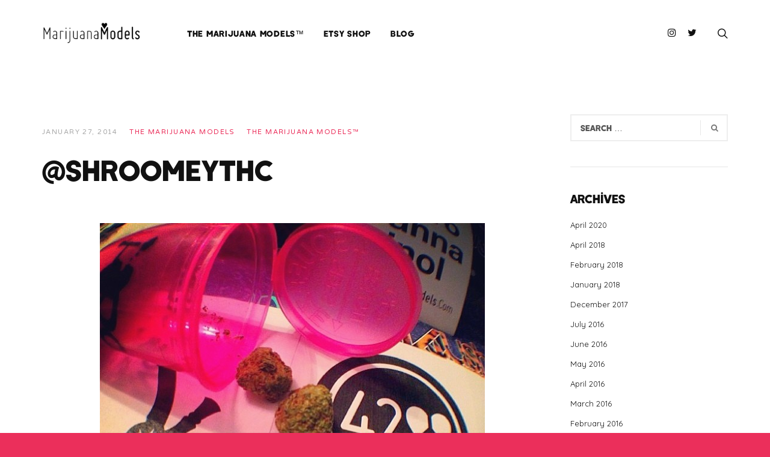

--- FILE ---
content_type: text/html; charset=UTF-8
request_url: http://themarijuanamodels.com/the-marijuana-models/shroomeythc/
body_size: 10865
content:
<!DOCTYPE html>
<html lang="en-US">
<head>
<meta charset="UTF-8">
<meta name="viewport" content="width=device-width, initial-scale=1">
<link rel="profile" href="http://gmpg.org/xfn/11">
<link rel="pingback" href="http://themarijuanamodels.com/xmlrpc.php">

<title>@shroomeythc &#8211; THE MARIJUANA MODELS™</title>
<meta name='robots' content='max-image-preview:large' />
<link rel='dns-prefetch' href='//fonts.googleapis.com' />
<link rel="alternate" type="application/rss+xml" title="THE MARIJUANA MODELS™ &raquo; Feed" href="http://themarijuanamodels.com/feed/" />
<link rel="alternate" type="application/rss+xml" title="THE MARIJUANA MODELS™ &raquo; Comments Feed" href="http://themarijuanamodels.com/comments/feed/" />
<link rel="alternate" type="application/rss+xml" title="THE MARIJUANA MODELS™ &raquo; @shroomeythc Comments Feed" href="http://themarijuanamodels.com/the-marijuana-models/shroomeythc/feed/" />
<script type="text/javascript">
window._wpemojiSettings = {"baseUrl":"https:\/\/s.w.org\/images\/core\/emoji\/14.0.0\/72x72\/","ext":".png","svgUrl":"https:\/\/s.w.org\/images\/core\/emoji\/14.0.0\/svg\/","svgExt":".svg","source":{"concatemoji":"http:\/\/themarijuanamodels.com\/wp-includes\/js\/wp-emoji-release.min.js?ver=6.2.8"}};
/*! This file is auto-generated */
!function(e,a,t){var n,r,o,i=a.createElement("canvas"),p=i.getContext&&i.getContext("2d");function s(e,t){p.clearRect(0,0,i.width,i.height),p.fillText(e,0,0);e=i.toDataURL();return p.clearRect(0,0,i.width,i.height),p.fillText(t,0,0),e===i.toDataURL()}function c(e){var t=a.createElement("script");t.src=e,t.defer=t.type="text/javascript",a.getElementsByTagName("head")[0].appendChild(t)}for(o=Array("flag","emoji"),t.supports={everything:!0,everythingExceptFlag:!0},r=0;r<o.length;r++)t.supports[o[r]]=function(e){if(p&&p.fillText)switch(p.textBaseline="top",p.font="600 32px Arial",e){case"flag":return s("\ud83c\udff3\ufe0f\u200d\u26a7\ufe0f","\ud83c\udff3\ufe0f\u200b\u26a7\ufe0f")?!1:!s("\ud83c\uddfa\ud83c\uddf3","\ud83c\uddfa\u200b\ud83c\uddf3")&&!s("\ud83c\udff4\udb40\udc67\udb40\udc62\udb40\udc65\udb40\udc6e\udb40\udc67\udb40\udc7f","\ud83c\udff4\u200b\udb40\udc67\u200b\udb40\udc62\u200b\udb40\udc65\u200b\udb40\udc6e\u200b\udb40\udc67\u200b\udb40\udc7f");case"emoji":return!s("\ud83e\udef1\ud83c\udffb\u200d\ud83e\udef2\ud83c\udfff","\ud83e\udef1\ud83c\udffb\u200b\ud83e\udef2\ud83c\udfff")}return!1}(o[r]),t.supports.everything=t.supports.everything&&t.supports[o[r]],"flag"!==o[r]&&(t.supports.everythingExceptFlag=t.supports.everythingExceptFlag&&t.supports[o[r]]);t.supports.everythingExceptFlag=t.supports.everythingExceptFlag&&!t.supports.flag,t.DOMReady=!1,t.readyCallback=function(){t.DOMReady=!0},t.supports.everything||(n=function(){t.readyCallback()},a.addEventListener?(a.addEventListener("DOMContentLoaded",n,!1),e.addEventListener("load",n,!1)):(e.attachEvent("onload",n),a.attachEvent("onreadystatechange",function(){"complete"===a.readyState&&t.readyCallback()})),(e=t.source||{}).concatemoji?c(e.concatemoji):e.wpemoji&&e.twemoji&&(c(e.twemoji),c(e.wpemoji)))}(window,document,window._wpemojiSettings);
</script>
<style type="text/css">
img.wp-smiley,
img.emoji {
	display: inline !important;
	border: none !important;
	box-shadow: none !important;
	height: 1em !important;
	width: 1em !important;
	margin: 0 0.07em !important;
	vertical-align: -0.1em !important;
	background: none !important;
	padding: 0 !important;
}
</style>
	<link rel='stylesheet' id='mmpm_mega_main_menu-css' href='http://themarijuanamodels.com/wp-content/plugins/mega_main_menu/src/css/cache.skin.css?ver=6.2.8' type='text/css' media='all' />
<link rel='stylesheet' id='wp-block-library-css' href='http://themarijuanamodels.com/wp-includes/css/dist/block-library/style.min.css?ver=6.2.8' type='text/css' media='all' />
<link rel='stylesheet' id='classic-theme-styles-css' href='http://themarijuanamodels.com/wp-includes/css/classic-themes.min.css?ver=6.2.8' type='text/css' media='all' />
<style id='global-styles-inline-css' type='text/css'>
body{--wp--preset--color--black: #000000;--wp--preset--color--cyan-bluish-gray: #abb8c3;--wp--preset--color--white: #ffffff;--wp--preset--color--pale-pink: #f78da7;--wp--preset--color--vivid-red: #cf2e2e;--wp--preset--color--luminous-vivid-orange: #ff6900;--wp--preset--color--luminous-vivid-amber: #fcb900;--wp--preset--color--light-green-cyan: #7bdcb5;--wp--preset--color--vivid-green-cyan: #00d084;--wp--preset--color--pale-cyan-blue: #8ed1fc;--wp--preset--color--vivid-cyan-blue: #0693e3;--wp--preset--color--vivid-purple: #9b51e0;--wp--preset--gradient--vivid-cyan-blue-to-vivid-purple: linear-gradient(135deg,rgba(6,147,227,1) 0%,rgb(155,81,224) 100%);--wp--preset--gradient--light-green-cyan-to-vivid-green-cyan: linear-gradient(135deg,rgb(122,220,180) 0%,rgb(0,208,130) 100%);--wp--preset--gradient--luminous-vivid-amber-to-luminous-vivid-orange: linear-gradient(135deg,rgba(252,185,0,1) 0%,rgba(255,105,0,1) 100%);--wp--preset--gradient--luminous-vivid-orange-to-vivid-red: linear-gradient(135deg,rgba(255,105,0,1) 0%,rgb(207,46,46) 100%);--wp--preset--gradient--very-light-gray-to-cyan-bluish-gray: linear-gradient(135deg,rgb(238,238,238) 0%,rgb(169,184,195) 100%);--wp--preset--gradient--cool-to-warm-spectrum: linear-gradient(135deg,rgb(74,234,220) 0%,rgb(151,120,209) 20%,rgb(207,42,186) 40%,rgb(238,44,130) 60%,rgb(251,105,98) 80%,rgb(254,248,76) 100%);--wp--preset--gradient--blush-light-purple: linear-gradient(135deg,rgb(255,206,236) 0%,rgb(152,150,240) 100%);--wp--preset--gradient--blush-bordeaux: linear-gradient(135deg,rgb(254,205,165) 0%,rgb(254,45,45) 50%,rgb(107,0,62) 100%);--wp--preset--gradient--luminous-dusk: linear-gradient(135deg,rgb(255,203,112) 0%,rgb(199,81,192) 50%,rgb(65,88,208) 100%);--wp--preset--gradient--pale-ocean: linear-gradient(135deg,rgb(255,245,203) 0%,rgb(182,227,212) 50%,rgb(51,167,181) 100%);--wp--preset--gradient--electric-grass: linear-gradient(135deg,rgb(202,248,128) 0%,rgb(113,206,126) 100%);--wp--preset--gradient--midnight: linear-gradient(135deg,rgb(2,3,129) 0%,rgb(40,116,252) 100%);--wp--preset--duotone--dark-grayscale: url('#wp-duotone-dark-grayscale');--wp--preset--duotone--grayscale: url('#wp-duotone-grayscale');--wp--preset--duotone--purple-yellow: url('#wp-duotone-purple-yellow');--wp--preset--duotone--blue-red: url('#wp-duotone-blue-red');--wp--preset--duotone--midnight: url('#wp-duotone-midnight');--wp--preset--duotone--magenta-yellow: url('#wp-duotone-magenta-yellow');--wp--preset--duotone--purple-green: url('#wp-duotone-purple-green');--wp--preset--duotone--blue-orange: url('#wp-duotone-blue-orange');--wp--preset--font-size--small: 13px;--wp--preset--font-size--medium: 20px;--wp--preset--font-size--large: 36px;--wp--preset--font-size--x-large: 42px;--wp--preset--spacing--20: 0.44rem;--wp--preset--spacing--30: 0.67rem;--wp--preset--spacing--40: 1rem;--wp--preset--spacing--50: 1.5rem;--wp--preset--spacing--60: 2.25rem;--wp--preset--spacing--70: 3.38rem;--wp--preset--spacing--80: 5.06rem;--wp--preset--shadow--natural: 6px 6px 9px rgba(0, 0, 0, 0.2);--wp--preset--shadow--deep: 12px 12px 50px rgba(0, 0, 0, 0.4);--wp--preset--shadow--sharp: 6px 6px 0px rgba(0, 0, 0, 0.2);--wp--preset--shadow--outlined: 6px 6px 0px -3px rgba(255, 255, 255, 1), 6px 6px rgba(0, 0, 0, 1);--wp--preset--shadow--crisp: 6px 6px 0px rgba(0, 0, 0, 1);}:where(.is-layout-flex){gap: 0.5em;}body .is-layout-flow > .alignleft{float: left;margin-inline-start: 0;margin-inline-end: 2em;}body .is-layout-flow > .alignright{float: right;margin-inline-start: 2em;margin-inline-end: 0;}body .is-layout-flow > .aligncenter{margin-left: auto !important;margin-right: auto !important;}body .is-layout-constrained > .alignleft{float: left;margin-inline-start: 0;margin-inline-end: 2em;}body .is-layout-constrained > .alignright{float: right;margin-inline-start: 2em;margin-inline-end: 0;}body .is-layout-constrained > .aligncenter{margin-left: auto !important;margin-right: auto !important;}body .is-layout-constrained > :where(:not(.alignleft):not(.alignright):not(.alignfull)){max-width: var(--wp--style--global--content-size);margin-left: auto !important;margin-right: auto !important;}body .is-layout-constrained > .alignwide{max-width: var(--wp--style--global--wide-size);}body .is-layout-flex{display: flex;}body .is-layout-flex{flex-wrap: wrap;align-items: center;}body .is-layout-flex > *{margin: 0;}:where(.wp-block-columns.is-layout-flex){gap: 2em;}.has-black-color{color: var(--wp--preset--color--black) !important;}.has-cyan-bluish-gray-color{color: var(--wp--preset--color--cyan-bluish-gray) !important;}.has-white-color{color: var(--wp--preset--color--white) !important;}.has-pale-pink-color{color: var(--wp--preset--color--pale-pink) !important;}.has-vivid-red-color{color: var(--wp--preset--color--vivid-red) !important;}.has-luminous-vivid-orange-color{color: var(--wp--preset--color--luminous-vivid-orange) !important;}.has-luminous-vivid-amber-color{color: var(--wp--preset--color--luminous-vivid-amber) !important;}.has-light-green-cyan-color{color: var(--wp--preset--color--light-green-cyan) !important;}.has-vivid-green-cyan-color{color: var(--wp--preset--color--vivid-green-cyan) !important;}.has-pale-cyan-blue-color{color: var(--wp--preset--color--pale-cyan-blue) !important;}.has-vivid-cyan-blue-color{color: var(--wp--preset--color--vivid-cyan-blue) !important;}.has-vivid-purple-color{color: var(--wp--preset--color--vivid-purple) !important;}.has-black-background-color{background-color: var(--wp--preset--color--black) !important;}.has-cyan-bluish-gray-background-color{background-color: var(--wp--preset--color--cyan-bluish-gray) !important;}.has-white-background-color{background-color: var(--wp--preset--color--white) !important;}.has-pale-pink-background-color{background-color: var(--wp--preset--color--pale-pink) !important;}.has-vivid-red-background-color{background-color: var(--wp--preset--color--vivid-red) !important;}.has-luminous-vivid-orange-background-color{background-color: var(--wp--preset--color--luminous-vivid-orange) !important;}.has-luminous-vivid-amber-background-color{background-color: var(--wp--preset--color--luminous-vivid-amber) !important;}.has-light-green-cyan-background-color{background-color: var(--wp--preset--color--light-green-cyan) !important;}.has-vivid-green-cyan-background-color{background-color: var(--wp--preset--color--vivid-green-cyan) !important;}.has-pale-cyan-blue-background-color{background-color: var(--wp--preset--color--pale-cyan-blue) !important;}.has-vivid-cyan-blue-background-color{background-color: var(--wp--preset--color--vivid-cyan-blue) !important;}.has-vivid-purple-background-color{background-color: var(--wp--preset--color--vivid-purple) !important;}.has-black-border-color{border-color: var(--wp--preset--color--black) !important;}.has-cyan-bluish-gray-border-color{border-color: var(--wp--preset--color--cyan-bluish-gray) !important;}.has-white-border-color{border-color: var(--wp--preset--color--white) !important;}.has-pale-pink-border-color{border-color: var(--wp--preset--color--pale-pink) !important;}.has-vivid-red-border-color{border-color: var(--wp--preset--color--vivid-red) !important;}.has-luminous-vivid-orange-border-color{border-color: var(--wp--preset--color--luminous-vivid-orange) !important;}.has-luminous-vivid-amber-border-color{border-color: var(--wp--preset--color--luminous-vivid-amber) !important;}.has-light-green-cyan-border-color{border-color: var(--wp--preset--color--light-green-cyan) !important;}.has-vivid-green-cyan-border-color{border-color: var(--wp--preset--color--vivid-green-cyan) !important;}.has-pale-cyan-blue-border-color{border-color: var(--wp--preset--color--pale-cyan-blue) !important;}.has-vivid-cyan-blue-border-color{border-color: var(--wp--preset--color--vivid-cyan-blue) !important;}.has-vivid-purple-border-color{border-color: var(--wp--preset--color--vivid-purple) !important;}.has-vivid-cyan-blue-to-vivid-purple-gradient-background{background: var(--wp--preset--gradient--vivid-cyan-blue-to-vivid-purple) !important;}.has-light-green-cyan-to-vivid-green-cyan-gradient-background{background: var(--wp--preset--gradient--light-green-cyan-to-vivid-green-cyan) !important;}.has-luminous-vivid-amber-to-luminous-vivid-orange-gradient-background{background: var(--wp--preset--gradient--luminous-vivid-amber-to-luminous-vivid-orange) !important;}.has-luminous-vivid-orange-to-vivid-red-gradient-background{background: var(--wp--preset--gradient--luminous-vivid-orange-to-vivid-red) !important;}.has-very-light-gray-to-cyan-bluish-gray-gradient-background{background: var(--wp--preset--gradient--very-light-gray-to-cyan-bluish-gray) !important;}.has-cool-to-warm-spectrum-gradient-background{background: var(--wp--preset--gradient--cool-to-warm-spectrum) !important;}.has-blush-light-purple-gradient-background{background: var(--wp--preset--gradient--blush-light-purple) !important;}.has-blush-bordeaux-gradient-background{background: var(--wp--preset--gradient--blush-bordeaux) !important;}.has-luminous-dusk-gradient-background{background: var(--wp--preset--gradient--luminous-dusk) !important;}.has-pale-ocean-gradient-background{background: var(--wp--preset--gradient--pale-ocean) !important;}.has-electric-grass-gradient-background{background: var(--wp--preset--gradient--electric-grass) !important;}.has-midnight-gradient-background{background: var(--wp--preset--gradient--midnight) !important;}.has-small-font-size{font-size: var(--wp--preset--font-size--small) !important;}.has-medium-font-size{font-size: var(--wp--preset--font-size--medium) !important;}.has-large-font-size{font-size: var(--wp--preset--font-size--large) !important;}.has-x-large-font-size{font-size: var(--wp--preset--font-size--x-large) !important;}
.wp-block-navigation a:where(:not(.wp-element-button)){color: inherit;}
:where(.wp-block-columns.is-layout-flex){gap: 2em;}
.wp-block-pullquote{font-size: 1.5em;line-height: 1.6;}
</style>
<link rel='stylesheet' id='rs-plugin-settings-css' href='http://themarijuanamodels.com/wp-content/plugins/revslider/public/assets/css/settings.css?ver=5.4.8.1' type='text/css' media='all' />
<style id='rs-plugin-settings-inline-css' type='text/css'>
#rs-demo-id {}
</style>
<link rel='stylesheet' id='font-awesome-css' href='http://themarijuanamodels.com/wp-content/plugins/js_composer/assets/lib/bower/font-awesome/css/font-awesome.min.css?ver=5.6' type='text/css' media='all' />
<link rel='stylesheet' id='nectar-slider-fonts-css' href='http://themarijuanamodels.com/wp-content/plugins/salient-nectar-slider/css/nectar-slider-fonts.css?ver=1.3' type='text/css' media='all' />
<link rel='stylesheet' id='ivan-fonts-css' href='https://fonts.googleapis.com/css?family=Varela+Round%3A400%7CQuicksand%3A400&#038;subset=latin' type='text/css' media='all' />
<link rel='stylesheet' id='magnific-popup-css' href='http://themarijuanamodels.com/wp-content/plugins/elite-addons-vc/assets/libs/magnific-popup/magnific-popup.min.css?ver=0.9.9' type='text/css' media='all' />
<link rel='stylesheet' id='ivan_wow-css' href='http://themarijuanamodels.com/wp-content/plugins/elite-addons-vc/assets/animate.css?ver=6.2.8' type='text/css' media='all' />
<link rel='stylesheet' id='elegantfont-icons-css' href='http://themarijuanamodels.com/wp-content/themes/themarijuanamodels/css/libs/elegantfont-icons/el-style.css?ver=1.0' type='text/css' media='all' />
<link rel='stylesheet' id='elegant-icons-css' href='http://themarijuanamodels.com/wp-content/themes/themarijuanamodels/css/libs/elegant-icons/elegant-icons.min.css?ver=1.0' type='text/css' media='all' />
<link rel='stylesheet' id='owl_carousel-css' href='http://themarijuanamodels.com/wp-content/themes/themarijuanamodels/css/libs/owl-carousel/owl.carousel.css?ver=6.2.8' type='text/css' media='all' />
<link rel='stylesheet' id='ivan-theme-styles-css' href='http://themarijuanamodels.com/wp-content/themes/themarijuanamodels/css/theme-styles.css?ver=1' type='text/css' media='all' />
<link rel='stylesheet' id='ivan-theme-shortcodes-css' href='http://themarijuanamodels.com/wp-content/themes/themarijuanamodels/css/theme-shortcodes.css?ver=1' type='text/css' media='all' />
<link rel='stylesheet' id='ivan-default-style-css' href='http://themarijuanamodels.com/wp-content/themes/themarijuanamodels/style.css?ver=6.2.8' type='text/css' media='all' />
<!--[if IE]>
<link rel='stylesheet' id='ivan-ie-theme-styles-css' href='http://themarijuanamodels.com/wp-content/themes/themarijuanamodels/css/ie.css' type='text/css' media='all' />
<![endif]-->
<link rel='stylesheet' id='cm-ad-changer-frontend-css' href='http://themarijuanamodels.com/wp-content/plugins/cm-ad-changer/frontend/assets/css/styles.css?ver=6.2.8' type='text/css' media='all' />
<script type='text/javascript' src='http://themarijuanamodels.com/wp-includes/js/jquery/jquery.min.js?ver=3.6.4' id='jquery-core-js'></script>
<script type='text/javascript' src='http://themarijuanamodels.com/wp-includes/js/jquery/jquery-migrate.min.js?ver=3.4.0' id='jquery-migrate-js'></script>
<script type='text/javascript' id='cm-ad-changer-scripts-js-extra'>
/* <![CDATA[ */
var cmac_data = {"ajaxurl":"http:\/\/themarijuanamodels.com\/wp-admin\/admin-ajax.php"};
/* ]]> */
</script>
<script type='text/javascript' src='http://themarijuanamodels.com/wp-content/plugins/cm-ad-changer/frontend/assets/js/scripts.js?ver=6.2.8' id='cm-ad-changer-scripts-js'></script>
<script type='text/javascript' src='http://themarijuanamodels.com/wp-content/plugins/revslider/public/assets/js/jquery.themepunch.tools.min.js?ver=5.4.8.1' id='tp-tools-js'></script>
<script type='text/javascript' src='http://themarijuanamodels.com/wp-content/plugins/revslider/public/assets/js/jquery.themepunch.revolution.min.js?ver=5.4.8.1' id='revmin-js'></script>
<script type='text/javascript' src='http://themarijuanamodels.com/wp-content/plugins/elite-addons-vc/assets/modernizr.js?ver=1.1' id='modernizr-js'></script>
<link rel="https://api.w.org/" href="http://themarijuanamodels.com/wp-json/" /><link rel="alternate" type="application/json" href="http://themarijuanamodels.com/wp-json/wp/v2/posts/5665" /><link rel="EditURI" type="application/rsd+xml" title="RSD" href="http://themarijuanamodels.com/xmlrpc.php?rsd" />
<link rel="wlwmanifest" type="application/wlwmanifest+xml" href="http://themarijuanamodels.com/wp-includes/wlwmanifest.xml" />
<meta name="generator" content="WordPress 6.2.8" />
<link rel="canonical" href="http://themarijuanamodels.com/the-marijuana-models/shroomeythc/" />
<link rel='shortlink' href='http://themarijuanamodels.com/?p=5665' />
<link rel="alternate" type="application/json+oembed" href="http://themarijuanamodels.com/wp-json/oembed/1.0/embed?url=http%3A%2F%2Fthemarijuanamodels.com%2Fthe-marijuana-models%2Fshroomeythc%2F" />
<link rel="alternate" type="text/xml+oembed" href="http://themarijuanamodels.com/wp-json/oembed/1.0/embed?url=http%3A%2F%2Fthemarijuanamodels.com%2Fthe-marijuana-models%2Fshroomeythc%2F&#038;format=xml" />
		<script type="text/javascript">
			//<![CDATA[
			var show_msg = '0';
			if (show_msg !== '0') {
				var options = {view_src: "View Source is disabled!", inspect_elem: "Inspect Element is disabled!", right_click: "Right click is disabled!", copy_cut_paste_content: "Cut/Copy/Paste is disabled!", image_drop: "Image Drag-n-Drop is disabled!" }
			} else {
				var options = '';
			}

         	function nocontextmenu(e) { return false; }
         	document.oncontextmenu = nocontextmenu;
         	document.ondragstart = function() { return false;}

			document.onmousedown = function (event) {
				event = (event || window.event);
				if (event.keyCode === 123) {
					if (show_msg !== '0') {show_toast('inspect_elem');}
					return false;
				}
			}
			document.onkeydown = function (event) {
				event = (event || window.event);
				//alert(event.keyCode);   return false;
				if (event.keyCode === 123 ||
						event.ctrlKey && event.shiftKey && event.keyCode === 73 ||
						event.ctrlKey && event.shiftKey && event.keyCode === 75) {
					if (show_msg !== '0') {show_toast('inspect_elem');}
					return false;
				}
				if (event.ctrlKey && event.keyCode === 85) {
					if (show_msg !== '0') {show_toast('view_src');}
					return false;
				}
			}
			function addMultiEventListener(element, eventNames, listener) {
				var events = eventNames.split(' ');
				for (var i = 0, iLen = events.length; i < iLen; i++) {
					element.addEventListener(events[i], function (e) {
						e.preventDefault();
						if (show_msg !== '0') {
							show_toast(listener);
						}
					});
				}
			}
			addMultiEventListener(document, 'contextmenu', 'right_click');
			addMultiEventListener(document, 'cut copy paste print', 'copy_cut_paste_content');
			addMultiEventListener(document, 'drag drop', 'image_drop');
			function show_toast(text) {
				var x = document.getElementById("amm_drcfw_toast_msg");
				x.innerHTML = eval('options.' + text);
				x.className = "show";
				setTimeout(function () {
					x.className = x.className.replace("show", "")
				}, 3000);
			}
		//]]>
		</script>
		<style type="text/css">body * :not(input):not(textarea){user-select:none !important; -webkit-touch-callout: none !important;  -webkit-user-select: none !important; -moz-user-select:none !important; -khtml-user-select:none !important; -ms-user-select: none !important;}#amm_drcfw_toast_msg{visibility:hidden;min-width:250px;margin-left:-125px;background-color:#333;color:#fff;text-align:center;border-radius:2px;padding:16px;position:fixed;z-index:999;left:50%;bottom:30px;font-size:17px}#amm_drcfw_toast_msg.show{visibility:visible;-webkit-animation:fadein .5s,fadeout .5s 2.5s;animation:fadein .5s,fadeout .5s 2.5s}@-webkit-keyframes fadein{from{bottom:0;opacity:0}to{bottom:30px;opacity:1}}@keyframes fadein{from{bottom:0;opacity:0}to{bottom:30px;opacity:1}}@-webkit-keyframes fadeout{from{bottom:30px;opacity:1}to{bottom:0;opacity:0}}@keyframes fadeout{from{bottom:30px;opacity:1}to{bottom:0;opacity:0}}</style>
		
		<!-- GA Google Analytics @ https://m0n.co/ga -->
		<script async src="https://www.googletagmanager.com/gtag/js?id=G-NCHTTRCYYZ"></script>
		<script>
			window.dataLayer = window.dataLayer || [];
			function gtag(){dataLayer.push(arguments);}
			gtag('js', new Date());
			gtag('config', 'G-NCHTTRCYYZ');
		</script>

	<meta name="generator" content="Powered by WPBakery Page Builder - drag and drop page builder for WordPress."/>
<!--[if lte IE 9]><link rel="stylesheet" type="text/css" href="http://themarijuanamodels.com/wp-content/plugins/js_composer/assets/css/vc_lte_ie9.min.css" media="screen"><![endif]--><meta name="generator" content="Powered by Slider Revolution 5.4.8.1 - responsive, Mobile-Friendly Slider Plugin for WordPress with comfortable drag and drop interface." />

<!--[if gte IE 9]>
	<style type="text/css">
		..mega_main_menu,
		..mega_main_menu *
		{
			filter: none;
		}
	</style>
<![endif]-->
<script type="text/javascript">function setREVStartSize(e){									
						try{ e.c=jQuery(e.c);var i=jQuery(window).width(),t=9999,r=0,n=0,l=0,f=0,s=0,h=0;
							if(e.responsiveLevels&&(jQuery.each(e.responsiveLevels,function(e,f){f>i&&(t=r=f,l=e),i>f&&f>r&&(r=f,n=e)}),t>r&&(l=n)),f=e.gridheight[l]||e.gridheight[0]||e.gridheight,s=e.gridwidth[l]||e.gridwidth[0]||e.gridwidth,h=i/s,h=h>1?1:h,f=Math.round(h*f),"fullscreen"==e.sliderLayout){var u=(e.c.width(),jQuery(window).height());if(void 0!=e.fullScreenOffsetContainer){var c=e.fullScreenOffsetContainer.split(",");if (c) jQuery.each(c,function(e,i){u=jQuery(i).length>0?u-jQuery(i).outerHeight(!0):u}),e.fullScreenOffset.split("%").length>1&&void 0!=e.fullScreenOffset&&e.fullScreenOffset.length>0?u-=jQuery(window).height()*parseInt(e.fullScreenOffset,0)/100:void 0!=e.fullScreenOffset&&e.fullScreenOffset.length>0&&(u-=parseInt(e.fullScreenOffset,0))}f=u}else void 0!=e.minHeight&&f<e.minHeight&&(f=e.minHeight);e.c.closest(".rev_slider_wrapper").css({height:f})					
						}catch(d){console.log("Failure at Presize of Slider:"+d)}						
					};</script>
<style type="text/css"></style><style type="text/css"></style><style type="text/css"></style><style type="text/css">
</style>
	<noscript><style type="text/css"> .wpb_animate_when_almost_visible { opacity: 1; }</style></noscript></head>

<body class="post-template-default single single-post postid-5665 single-format-standard header-simple-right-menu wide ivan-vc-enabled wpb-js-composer js-comp-ver-5.6 vc_responsive ivan-main-layout-normal">



<!-- Start page-frame -->
<div class="page-frame">
	<div class="frame-top"></div>
	<div class="frame-right"></div>
	<div class="frame-bottom"></div>
	<div class="frame-left"></div>
</div>
<!-- End page-frame -->
	
<div id="all-site-wrapper" class="hfeed site">

	<a href="#" id="back-top">
		<i class="fa fa-angle-up "></i>
	</a>
		
		

<div class="iv-layout header simple-right-menu apply-height  header-fixed">
	<div class="container">
		<div class="row">

			<div class="col-xs-4 col-sm-2 col-md-2 col-lg-2 header-left-area">
				<a href="http://themarijuanamodels.com/" class="logo has-hd" style=""><img class="sd-res logo-normal" src="http://themarijuanamodels.com/wp-content/uploads/2019/04/marijuanamodels-logo.png" width="794" height="191" alt="THE MARIJUANA MODELS™" /><img class="hd-res logo-normal" src="http://themarijuanamodels.com/wp-content/uploads/2019/04/marijuanamodels-logo.png" width="794" height="191" alt="THE MARIJUANA MODELS™" /></a>			</div>
			
			<div class="col-xs-8 col-sm-10 col-md-10 col-lg-10  header-right-area">

								
								
				
		<div class="iv-module live-search search-top-style">
			<div class="centered">
				<a href="#" class="trigger"><span class="icon-search xbig"></span></a>
				<div class="inner-wrapper">
					<span class="form-close-btn thin"> ✕ </span>
					<span class="form-close-btn bold"><i class="fa fa-remove"></i></span>
					<div class="inner-form">
						<div class="container">
							<div class="row">
								<div class="col-md-12">
								 	<form method="get" action="http://themarijuanamodels.com/">
								 		<label for="s">Type &amp; hit enter</label>
										<input type="search" name="s" id="s" placeholder="Type &amp; hit enter" />

																					<input type="hidden" name="post_type" value="product" />
										
										<a class="submit-form" href="#"><i class="fa fa-search"></i></a>
										<div class="clearfix"></div>
									</form>
								</div>
							</div>
						</div>
					</div>
				</div>
			</div>
		</div>

		
				
									<div class="iv-module social-icons hidden-xs hidden-sm">
						<div class="centered">
							
																	<a href="https://www.instagram.com/marijuanamodels/" target="_blank"><i class="fa fw fa-instagram"></i></a>
																	<a href="https://twitter.com/marijuanamodels" target="_blank"><i class="fa fw fa-twitter"></i></a>
								
													</div>
					</div>
					
			
				
				
				
		<div class="iv-module responsive-menu hidden-lg hidden-md">
			<div class="centered">
				<a class="mobile-menu-trigger" href="#" data-selector=".header .primary" data-id="header-menu-wrap"><span class="icon-menu xbig"></span></a>
			</div>
		</div>

		
				<div class="mega_main_menu nav_menu primary icons-left first-lvl-align-left first-lvl-separator-none direction-horizontal responsive-disable mobile_minimized-disable dropdowns_animation-none version-1-1-0 hidden-xs hidden-sm iv-module-menu menu-wrapper no-search">
				<ul id="menu-main-menu" class="mega_main_menu_ul  menu"><li id="menu-item-1877" class="menu-item menu-item-type-post_type menu-item-object-page menu-item-home menu-item-1877 default_dropdown default_style drop_to_right  submenu_default_width columns1"><a href="http://themarijuanamodels.com/" class="item_link  disable_icon"><span class="item_link_content"><span class="link_text">The MARIJUANA MODELS™</span></span></a></li>
<li id="menu-item-1878" class="menu-item menu-item-type-custom menu-item-object-custom menu-item-1878 default_dropdown default_style drop_to_right  submenu_default_width columns1"><a href="https://etsy.com/shop/MarijuanaModels" class="item_link  disable_icon"><span class="item_link_content"><span class="link_text">Etsy Shop</span></span></a></li>
<li id="menu-item-1885" class="menu-item menu-item-type-post_type menu-item-object-page menu-item-1885 default_dropdown default_style drop_to_right  submenu_default_width columns1"><a href="http://themarijuanamodels.com/blog/" class="item_link  disable_icon"><span class="item_link_content"><span class="link_text">Blog</span></span></a></li>
</ul><!-- /class="mega_main_menu_ul  menu" --></div>			</div>

		</div>					
	</div>
</div>		<div class="negative-push"></div>
		
		
	
<div id="iv-layout-title-wrapper" class="iv-layout title-wrapper title-wrapper-large wrapper-background  standard">
	<div class="container">
		<div class="row">

			<div class="col-xs-12 col-sm-12 col-md-12">
								
				<h2><span>Our Blog</span></h2>			</div>

		</div>
	</div>
	<div id="content-anchor" class="scroll-to-content"><a href="#content-anchor">Scroll<span></span></a></div>
</div>		
		
	
	
	<div class="iv-layout content-wrapper single-post single-large style-simple">
		<div class="container">

			
				<div class="row">

					

<div class="col-md-9 sidebar-enabled sidebar-right site-main" role="main">

	
<article id="post-5665" class="post-5665 post type-post status-publish format-standard has-post-thumbnail hentry category-the-marijuana-models">
		
	<header class="entry-header">

		<div class="entry-meta">

	<span class="date">January 27, 2014</span>

	<span class="author"><a href="http://themarijuanamodels.com/author/the-marijuana-models/">THE MARIJUANA MODELS</a></span>

	<span class="cats"><a href="http://themarijuanamodels.com/category/the-marijuana-models/" rel="category tag">The Marijuana Models™</a></span>
	
	<span><a href="#" class="jm-post-like" data-post_id="5665" title="Like"><i class="fa fa-heart-o"></i>&nbsp;</a></span>

</div><!-- .entry-meta -->
		<h1 class="entry-title">@shroomeythc</h1>
	</header><!-- .entry-header -->

		

					<div class="thumbnail thumbnail-main">
				<a href="http://themarijuanamodels.com/wp-content/uploads/2014/01/@shroomeythc.jpg" title="@shroomeythc">
					<img width="640" height="640" src="http://themarijuanamodels.com/wp-content/uploads/2014/01/@shroomeythc.jpg" class=" wp-post-image" alt="" decoding="async" title="@shroomeythc" srcset="http://themarijuanamodels.com/wp-content/uploads/2014/01/@shroomeythc.jpg 640w, http://themarijuanamodels.com/wp-content/uploads/2014/01/@shroomeythc-150x150.jpg 150w, http://themarijuanamodels.com/wp-content/uploads/2014/01/@shroomeythc-480x480.jpg 480w" sizes="(max-width: 640px) 100vw, 640px" />				</a>
			</div>
		
	
	<div class="entry-inner">
		<div class="single-content-wrapper">

			<div class="entry-content">
				<p><a href="https://scontent.cdninstagram.com/v/t51.2885-15/e15/11312546_103008753368159_851743747_n.jpg?_nc_ht=scontent.cdninstagram.com&amp;oh=f11098e0361d852cf02da096e92688d8&amp;oe=5E752892" title="@shroomeythc" target="_blank" rel="noopener noreferrer"><img decoding="async" loading="lazy" width="640" height="640" alt="@shroomeythc" src="http://themarijuanamodels.com/wp-content/uploads/2014/01/@shroomeythc.jpg" class="image wp-image-5666" srcset="http://themarijuanamodels.com/wp-content/uploads/2014/01/@shroomeythc.jpg 640w, http://themarijuanamodels.com/wp-content/uploads/2014/01/@shroomeythc-150x150.jpg 150w, http://themarijuanamodels.com/wp-content/uploads/2014/01/@shroomeythc-480x480.jpg 480w" sizes="(max-width: 640px) 100vw, 640px" /></a><br />
&nbsp;</p>
<p>&nbsp;</p>
<p style="text-align: center"><a  data-banner_id="6" data-campaign_id="1" href="https://www.etsy.com/shop/MarijuanaModels" target="_blank" class="acc_banner_link "><img src="http://themarijuanamodels.com/wp-content/uploads/ac_uploads/5669380.jpg"width="970" height="250" /></a></p>
				
				
				
				
		<div class="post-nav-fixed next-link">
		<a class="fixed-nav-link" href="http://themarijuanamodels.com/the-marijuana-models/%e2%99%a1%e2%98%ae-airsayers-featured-model-on-themarijuanamodels-com-marijuanamodels-kushcommon-%e2%86%92visit-our-social-network-kushcommon-available-online-or-download-the-free-app/">
			<span class="nl-infos">
				<span class="title">♡☮ [@airsayers] Featured Model on TheMarijuanaModels.com #MarijuanaModels #KUSHCommon →Visit our social network @KUSHCommon available online OR download the free app!</span>
			</span>
			<span class="nl-arrow-icon"><span class="icon-arrow-right xbig"></span></span>
		</a>
	</div>
	
		<div class="post-nav-fixed previous-link">
		<a class="fixed-nav-link" href="http://themarijuanamodels.com/the-marijuana-models/shroomeythc-%e2%93%a3%e2%93%97%e2%93%92/">
			<span class="nl-arrow-icon"><span class="icon-arrow-left xbig"></span></span>
			<span class="nl-infos">
				<span class="title">@shroomeythc ⓣⓗⓒ</span>
			</span>
		</a>
	</div>
	

			</div><!-- .entry-content -->

		</div><!-- .single-content-wrapper -->
	</div><!-- .entry-inner -->

	
	
	
<div id="comments" class="comments-area ">

	
	
	
		<div id="respond" class="comment-respond">
		<h3 id="reply-title" class="comment-reply-title">Leave a Reply <small><a rel="nofollow" id="cancel-comment-reply-link" href="/the-marijuana-models/shroomeythc/#respond" style="display:none;">Cancel reply</a></small></h3><p class="must-log-in">You must be <a href="http://themarijuanamodels.com/wp-login.php?redirect_to=http%3A%2F%2Fthemarijuanamodels.com%2Fthe-marijuana-models%2Fshroomeythc%2F">logged in</a> to post a comment.</p>	</div><!-- #respond -->
	
</div><!-- #comments -->

</article><!-- #post-## -->

</div>

	<div class="col-md-3 sidebar" role="complementary">
		<div class="sidebar-inner">
										<aside id="search" class="widget widget_search">
					<form role="search" method="get" class="search-form" action="http://themarijuanamodels.com/">
	<input type="search" class="search-field" placeholder="Search &hellip;" value="" name="s">
	<input type="submit" class="search-submit" value="Search">
</form>				</aside>

				<aside id="archives" class="widget">
					<h3 class="widget-title">Archives</h3>
					<ul>
							<li><a href='http://themarijuanamodels.com/2020/04/'>April 2020</a></li>
	<li><a href='http://themarijuanamodels.com/2018/04/'>April 2018</a></li>
	<li><a href='http://themarijuanamodels.com/2018/02/'>February 2018</a></li>
	<li><a href='http://themarijuanamodels.com/2018/01/'>January 2018</a></li>
	<li><a href='http://themarijuanamodels.com/2017/12/'>December 2017</a></li>
	<li><a href='http://themarijuanamodels.com/2016/07/'>July 2016</a></li>
	<li><a href='http://themarijuanamodels.com/2016/06/'>June 2016</a></li>
	<li><a href='http://themarijuanamodels.com/2016/05/'>May 2016</a></li>
	<li><a href='http://themarijuanamodels.com/2016/04/'>April 2016</a></li>
	<li><a href='http://themarijuanamodels.com/2016/03/'>March 2016</a></li>
	<li><a href='http://themarijuanamodels.com/2016/02/'>February 2016</a></li>
	<li><a href='http://themarijuanamodels.com/2016/01/'>January 2016</a></li>
	<li><a href='http://themarijuanamodels.com/2015/12/'>December 2015</a></li>
	<li><a href='http://themarijuanamodels.com/2015/11/'>November 2015</a></li>
	<li><a href='http://themarijuanamodels.com/2015/08/'>August 2015</a></li>
	<li><a href='http://themarijuanamodels.com/2015/07/'>July 2015</a></li>
	<li><a href='http://themarijuanamodels.com/2015/06/'>June 2015</a></li>
	<li><a href='http://themarijuanamodels.com/2015/05/'>May 2015</a></li>
	<li><a href='http://themarijuanamodels.com/2015/04/'>April 2015</a></li>
	<li><a href='http://themarijuanamodels.com/2015/03/'>March 2015</a></li>
	<li><a href='http://themarijuanamodels.com/2015/02/'>February 2015</a></li>
	<li><a href='http://themarijuanamodels.com/2015/01/'>January 2015</a></li>
	<li><a href='http://themarijuanamodels.com/2014/12/'>December 2014</a></li>
	<li><a href='http://themarijuanamodels.com/2014/11/'>November 2014</a></li>
	<li><a href='http://themarijuanamodels.com/2014/10/'>October 2014</a></li>
	<li><a href='http://themarijuanamodels.com/2014/09/'>September 2014</a></li>
	<li><a href='http://themarijuanamodels.com/2014/08/'>August 2014</a></li>
	<li><a href='http://themarijuanamodels.com/2014/07/'>July 2014</a></li>
	<li><a href='http://themarijuanamodels.com/2014/06/'>June 2014</a></li>
	<li><a href='http://themarijuanamodels.com/2014/03/'>March 2014</a></li>
	<li><a href='http://themarijuanamodels.com/2014/02/'>February 2014</a></li>
	<li><a href='http://themarijuanamodels.com/2014/01/'>January 2014</a></li>
	<li><a href='http://themarijuanamodels.com/2013/12/'>December 2013</a></li>
	<li><a href='http://themarijuanamodels.com/2013/11/'>November 2013</a></li>
					</ul>
				</aside>

				<aside id="meta" class="widget">
					<h3 class="widget-title">Meta</h3>
					<ul>
												<li><a href="http://themarijuanamodels.com/wp-login.php">Log in</a></li>
											</ul>
				</aside>
					</div>
	</div>

				</div>
			
		</div>
	</div>

			
		
		


	<div class="iv-layout footer footer-normal ">
		<div class="container">
			<div class="row">
									<div class="col-sm-6 col-md-3 widget-col widget-col-1">
											</div>
				
									<div class="col-sm-6 col-md-3 widget-col widget-col-2">
											</div>
				
									<div class="col-sm-6 col-md-3 widget-col widget-col-3">
											</div>
				
									<div class="col-sm-6 col-md-3 widget-col widget-col-4">
											</div>
								
				
			</div>					
		</div>
	</div>





	<div class="iv-layout footer footer-compact ">
		<div class="container">
			<div class="row">
				<div class="col-md-12">
					
		<div class="iv-module custom-text footer-compact-text">
			<div class="centered">
				The Marijuana Models © 2021 - All Rights Reserved | Made with ♥ by <a href="https://skylab.us/" target="_blank" rel="noopener">Skylab</a>.			</div>
		</div>

						</div><!-- /col-md-12 -->
			</div><!-- /row -->
		</div><!-- /container -->
	</div>



	
</div><!-- #all-site-wrapper -->

<style type="text/css"></style>    <div id="amm_drcfw_toast_msg"></div>
<script type='text/javascript' src='http://themarijuanamodels.com/wp-content/plugins/elite-addons-vc/assets/wow.min.js' id='ivan_wow-js'></script>
<script type='text/javascript' id='ivan_vc_modules_js-js-extra'>
/* <![CDATA[ */
var ivan_vc = {"isAdmin":"","container":".content-wrapper"};
/* ]]> */
</script>
<script type='text/javascript' src='http://themarijuanamodels.com/wp-content/plugins/elite-addons-vc/assets/modules.min.js?ver=1.1' id='ivan_vc_modules_js-js'></script>
<script type='text/javascript' src='http://themarijuanamodels.com/wp-content/themes/themarijuanamodels/css/libs/owl-carousel/owl.carousel.js?ver=1.0' id='owl_carousel-js'></script>
<script type='text/javascript' src='http://themarijuanamodels.com/wp-content/themes/themarijuanamodels/js/jquery.magnific-popup.js?ver=1' id='ivan-plugins-js'></script>
<script type='text/javascript' id='ivan-theme-scripts-js-extra'>
/* <![CDATA[ */
var ivan_theme_scripts = {"ajaxurl":"http:\/\/themarijuanamodels.com\/wp-admin\/admin-ajax.php","nonce":"7783263726","preload":"","fill_all_required_fields":"Fill all required fields!","sending":"Sending"};
/* ]]> */
</script>
<script type='text/javascript' src='http://themarijuanamodels.com/wp-content/themes/themarijuanamodels/js/theme-scripts.js?ver=1' id='ivan-theme-scripts-js'></script>
<script type='text/javascript' src='http://themarijuanamodels.com/wp-includes/js/comment-reply.min.js?ver=6.2.8' id='comment-reply-js'></script>
<script type="text/javascript">
</script>
	
</body>
</html>

--- FILE ---
content_type: text/css
request_url: http://themarijuanamodels.com/wp-content/themes/themarijuanamodels/style.css?ver=6.2.8
body_size: 483
content:
/*
Theme Name: The Marijuana Models™
Theme URI: http://themarijuanamodels.com
Author: The Marijuana Models™
Author URI: http://themarijuanamodels.com
Description: The Marijuana Models™ Website
Tags: Marijuana Models, Marijuana, Models, Weed, 420, 720, Cannabis, Hemp, Bong, Joint, Dab, AntiCancer, Medicine, MMJ, THC, CBD, Shatter, Glass, Rig, High, Stoned, Pot, Blunt, Sativa, Indica
Version: 1.4
License: GNU General Public License
License URI: license.txt
Text Domain: mm
*/